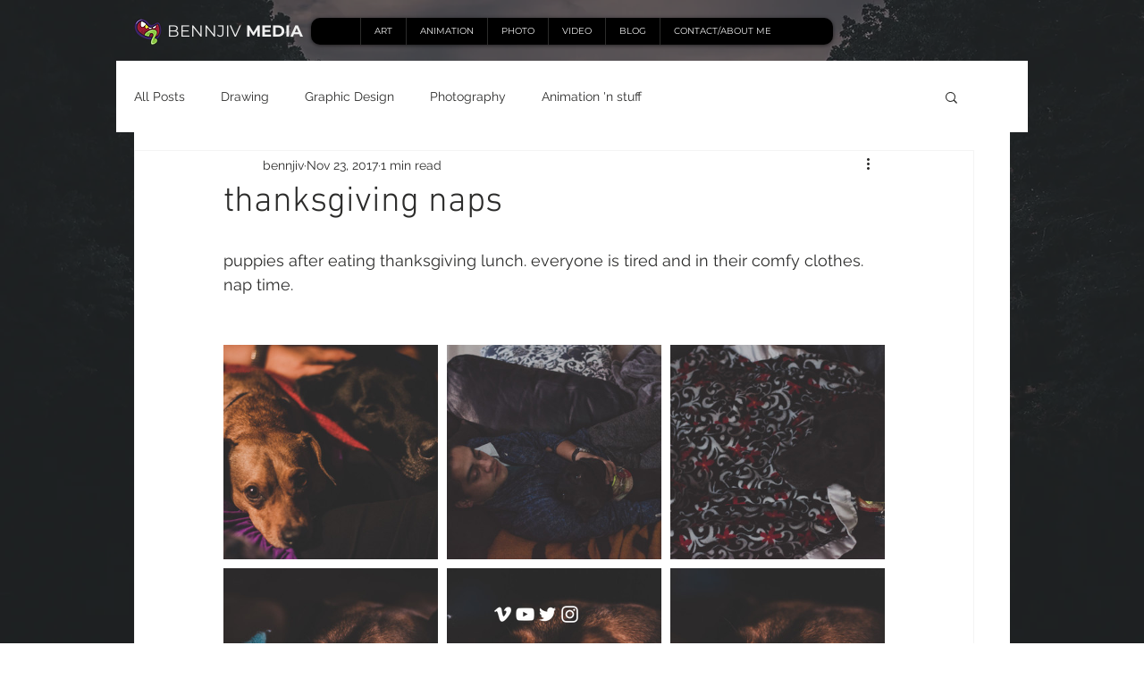

--- FILE ---
content_type: text/css; charset=utf-8
request_url: https://www.bennjivmedia.com/_serverless/pro-gallery-css-v4-server/layoutCss?ver=2&id=8537k-not-scoped&items=3730_1620_1080%7C3285_1620_1080%7C3379_1620_1080%7C3529_1620_1080%7C3523_1620_1080%7C3511_1620_1080%7C3478_1620_1080%7C3545_720_1080%7C3666_1620_1080%7C3329_720_1080%7C3355_1620_1080&container=386_740_1310_720&options=gallerySizeType:px%7CenableInfiniteScroll:true%7CtitlePlacement:SHOW_ON_HOVER%7CgridStyle:1%7CimageMargin:10%7CgalleryLayout:2%7CisVertical:false%7CnumberOfImagesPerRow:3%7CgallerySizePx:300%7CcubeRatio:1%7CcubeType:fill%7CgalleryThumbnailsAlignment:bottom%7CthumbnailSpacings:0
body_size: -116
content:
#pro-gallery-8537k-not-scoped [data-hook="item-container"][data-idx="0"].gallery-item-container{opacity: 1 !important;display: block !important;transition: opacity .2s ease !important;top: 0px !important;left: 0px !important;right: auto !important;height: 240px !important;width: 240px !important;} #pro-gallery-8537k-not-scoped [data-hook="item-container"][data-idx="0"] .gallery-item-common-info-outer{height: 100% !important;} #pro-gallery-8537k-not-scoped [data-hook="item-container"][data-idx="0"] .gallery-item-common-info{height: 100% !important;width: 100% !important;} #pro-gallery-8537k-not-scoped [data-hook="item-container"][data-idx="0"] .gallery-item-wrapper{width: 240px !important;height: 240px !important;margin: 0 !important;} #pro-gallery-8537k-not-scoped [data-hook="item-container"][data-idx="0"] .gallery-item-content{width: 240px !important;height: 240px !important;margin: 0px 0px !important;opacity: 1 !important;} #pro-gallery-8537k-not-scoped [data-hook="item-container"][data-idx="0"] .gallery-item-hover{width: 240px !important;height: 240px !important;opacity: 1 !important;} #pro-gallery-8537k-not-scoped [data-hook="item-container"][data-idx="0"] .item-hover-flex-container{width: 240px !important;height: 240px !important;margin: 0px 0px !important;opacity: 1 !important;} #pro-gallery-8537k-not-scoped [data-hook="item-container"][data-idx="0"] .gallery-item-wrapper img{width: 100% !important;height: 100% !important;opacity: 1 !important;} #pro-gallery-8537k-not-scoped [data-hook="item-container"][data-idx="1"].gallery-item-container{opacity: 1 !important;display: block !important;transition: opacity .2s ease !important;top: 0px !important;left: 250px !important;right: auto !important;height: 240px !important;width: 240px !important;} #pro-gallery-8537k-not-scoped [data-hook="item-container"][data-idx="1"] .gallery-item-common-info-outer{height: 100% !important;} #pro-gallery-8537k-not-scoped [data-hook="item-container"][data-idx="1"] .gallery-item-common-info{height: 100% !important;width: 100% !important;} #pro-gallery-8537k-not-scoped [data-hook="item-container"][data-idx="1"] .gallery-item-wrapper{width: 240px !important;height: 240px !important;margin: 0 !important;} #pro-gallery-8537k-not-scoped [data-hook="item-container"][data-idx="1"] .gallery-item-content{width: 240px !important;height: 240px !important;margin: 0px 0px !important;opacity: 1 !important;} #pro-gallery-8537k-not-scoped [data-hook="item-container"][data-idx="1"] .gallery-item-hover{width: 240px !important;height: 240px !important;opacity: 1 !important;} #pro-gallery-8537k-not-scoped [data-hook="item-container"][data-idx="1"] .item-hover-flex-container{width: 240px !important;height: 240px !important;margin: 0px 0px !important;opacity: 1 !important;} #pro-gallery-8537k-not-scoped [data-hook="item-container"][data-idx="1"] .gallery-item-wrapper img{width: 100% !important;height: 100% !important;opacity: 1 !important;} #pro-gallery-8537k-not-scoped [data-hook="item-container"][data-idx="2"].gallery-item-container{opacity: 1 !important;display: block !important;transition: opacity .2s ease !important;top: 0px !important;left: 500px !important;right: auto !important;height: 240px !important;width: 240px !important;} #pro-gallery-8537k-not-scoped [data-hook="item-container"][data-idx="2"] .gallery-item-common-info-outer{height: 100% !important;} #pro-gallery-8537k-not-scoped [data-hook="item-container"][data-idx="2"] .gallery-item-common-info{height: 100% !important;width: 100% !important;} #pro-gallery-8537k-not-scoped [data-hook="item-container"][data-idx="2"] .gallery-item-wrapper{width: 240px !important;height: 240px !important;margin: 0 !important;} #pro-gallery-8537k-not-scoped [data-hook="item-container"][data-idx="2"] .gallery-item-content{width: 240px !important;height: 240px !important;margin: 0px 0px !important;opacity: 1 !important;} #pro-gallery-8537k-not-scoped [data-hook="item-container"][data-idx="2"] .gallery-item-hover{width: 240px !important;height: 240px !important;opacity: 1 !important;} #pro-gallery-8537k-not-scoped [data-hook="item-container"][data-idx="2"] .item-hover-flex-container{width: 240px !important;height: 240px !important;margin: 0px 0px !important;opacity: 1 !important;} #pro-gallery-8537k-not-scoped [data-hook="item-container"][data-idx="2"] .gallery-item-wrapper img{width: 100% !important;height: 100% !important;opacity: 1 !important;} #pro-gallery-8537k-not-scoped [data-hook="item-container"][data-idx="3"].gallery-item-container{opacity: 1 !important;display: block !important;transition: opacity .2s ease !important;top: 250px !important;left: 0px !important;right: auto !important;height: 240px !important;width: 240px !important;} #pro-gallery-8537k-not-scoped [data-hook="item-container"][data-idx="3"] .gallery-item-common-info-outer{height: 100% !important;} #pro-gallery-8537k-not-scoped [data-hook="item-container"][data-idx="3"] .gallery-item-common-info{height: 100% !important;width: 100% !important;} #pro-gallery-8537k-not-scoped [data-hook="item-container"][data-idx="3"] .gallery-item-wrapper{width: 240px !important;height: 240px !important;margin: 0 !important;} #pro-gallery-8537k-not-scoped [data-hook="item-container"][data-idx="3"] .gallery-item-content{width: 240px !important;height: 240px !important;margin: 0px 0px !important;opacity: 1 !important;} #pro-gallery-8537k-not-scoped [data-hook="item-container"][data-idx="3"] .gallery-item-hover{width: 240px !important;height: 240px !important;opacity: 1 !important;} #pro-gallery-8537k-not-scoped [data-hook="item-container"][data-idx="3"] .item-hover-flex-container{width: 240px !important;height: 240px !important;margin: 0px 0px !important;opacity: 1 !important;} #pro-gallery-8537k-not-scoped [data-hook="item-container"][data-idx="3"] .gallery-item-wrapper img{width: 100% !important;height: 100% !important;opacity: 1 !important;} #pro-gallery-8537k-not-scoped [data-hook="item-container"][data-idx="4"].gallery-item-container{opacity: 1 !important;display: block !important;transition: opacity .2s ease !important;top: 250px !important;left: 250px !important;right: auto !important;height: 240px !important;width: 240px !important;} #pro-gallery-8537k-not-scoped [data-hook="item-container"][data-idx="4"] .gallery-item-common-info-outer{height: 100% !important;} #pro-gallery-8537k-not-scoped [data-hook="item-container"][data-idx="4"] .gallery-item-common-info{height: 100% !important;width: 100% !important;} #pro-gallery-8537k-not-scoped [data-hook="item-container"][data-idx="4"] .gallery-item-wrapper{width: 240px !important;height: 240px !important;margin: 0 !important;} #pro-gallery-8537k-not-scoped [data-hook="item-container"][data-idx="4"] .gallery-item-content{width: 240px !important;height: 240px !important;margin: 0px 0px !important;opacity: 1 !important;} #pro-gallery-8537k-not-scoped [data-hook="item-container"][data-idx="4"] .gallery-item-hover{width: 240px !important;height: 240px !important;opacity: 1 !important;} #pro-gallery-8537k-not-scoped [data-hook="item-container"][data-idx="4"] .item-hover-flex-container{width: 240px !important;height: 240px !important;margin: 0px 0px !important;opacity: 1 !important;} #pro-gallery-8537k-not-scoped [data-hook="item-container"][data-idx="4"] .gallery-item-wrapper img{width: 100% !important;height: 100% !important;opacity: 1 !important;} #pro-gallery-8537k-not-scoped [data-hook="item-container"][data-idx="5"].gallery-item-container{opacity: 1 !important;display: block !important;transition: opacity .2s ease !important;top: 250px !important;left: 500px !important;right: auto !important;height: 240px !important;width: 240px !important;} #pro-gallery-8537k-not-scoped [data-hook="item-container"][data-idx="5"] .gallery-item-common-info-outer{height: 100% !important;} #pro-gallery-8537k-not-scoped [data-hook="item-container"][data-idx="5"] .gallery-item-common-info{height: 100% !important;width: 100% !important;} #pro-gallery-8537k-not-scoped [data-hook="item-container"][data-idx="5"] .gallery-item-wrapper{width: 240px !important;height: 240px !important;margin: 0 !important;} #pro-gallery-8537k-not-scoped [data-hook="item-container"][data-idx="5"] .gallery-item-content{width: 240px !important;height: 240px !important;margin: 0px 0px !important;opacity: 1 !important;} #pro-gallery-8537k-not-scoped [data-hook="item-container"][data-idx="5"] .gallery-item-hover{width: 240px !important;height: 240px !important;opacity: 1 !important;} #pro-gallery-8537k-not-scoped [data-hook="item-container"][data-idx="5"] .item-hover-flex-container{width: 240px !important;height: 240px !important;margin: 0px 0px !important;opacity: 1 !important;} #pro-gallery-8537k-not-scoped [data-hook="item-container"][data-idx="5"] .gallery-item-wrapper img{width: 100% !important;height: 100% !important;opacity: 1 !important;} #pro-gallery-8537k-not-scoped [data-hook="item-container"][data-idx="6"].gallery-item-container{opacity: 1 !important;display: block !important;transition: opacity .2s ease !important;top: 500px !important;left: 0px !important;right: auto !important;height: 240px !important;width: 240px !important;} #pro-gallery-8537k-not-scoped [data-hook="item-container"][data-idx="6"] .gallery-item-common-info-outer{height: 100% !important;} #pro-gallery-8537k-not-scoped [data-hook="item-container"][data-idx="6"] .gallery-item-common-info{height: 100% !important;width: 100% !important;} #pro-gallery-8537k-not-scoped [data-hook="item-container"][data-idx="6"] .gallery-item-wrapper{width: 240px !important;height: 240px !important;margin: 0 !important;} #pro-gallery-8537k-not-scoped [data-hook="item-container"][data-idx="6"] .gallery-item-content{width: 240px !important;height: 240px !important;margin: 0px 0px !important;opacity: 1 !important;} #pro-gallery-8537k-not-scoped [data-hook="item-container"][data-idx="6"] .gallery-item-hover{width: 240px !important;height: 240px !important;opacity: 1 !important;} #pro-gallery-8537k-not-scoped [data-hook="item-container"][data-idx="6"] .item-hover-flex-container{width: 240px !important;height: 240px !important;margin: 0px 0px !important;opacity: 1 !important;} #pro-gallery-8537k-not-scoped [data-hook="item-container"][data-idx="6"] .gallery-item-wrapper img{width: 100% !important;height: 100% !important;opacity: 1 !important;} #pro-gallery-8537k-not-scoped [data-hook="item-container"][data-idx="7"]{display: none !important;} #pro-gallery-8537k-not-scoped [data-hook="item-container"][data-idx="8"]{display: none !important;} #pro-gallery-8537k-not-scoped [data-hook="item-container"][data-idx="9"]{display: none !important;} #pro-gallery-8537k-not-scoped [data-hook="item-container"][data-idx="10"]{display: none !important;} #pro-gallery-8537k-not-scoped .pro-gallery-prerender{height:990px !important;}#pro-gallery-8537k-not-scoped {height:990px !important; width:740px !important;}#pro-gallery-8537k-not-scoped .pro-gallery-margin-container {height:990px !important;}#pro-gallery-8537k-not-scoped .pro-gallery {height:990px !important; width:740px !important;}#pro-gallery-8537k-not-scoped .pro-gallery-parent-container {height:990px !important; width:750px !important;}